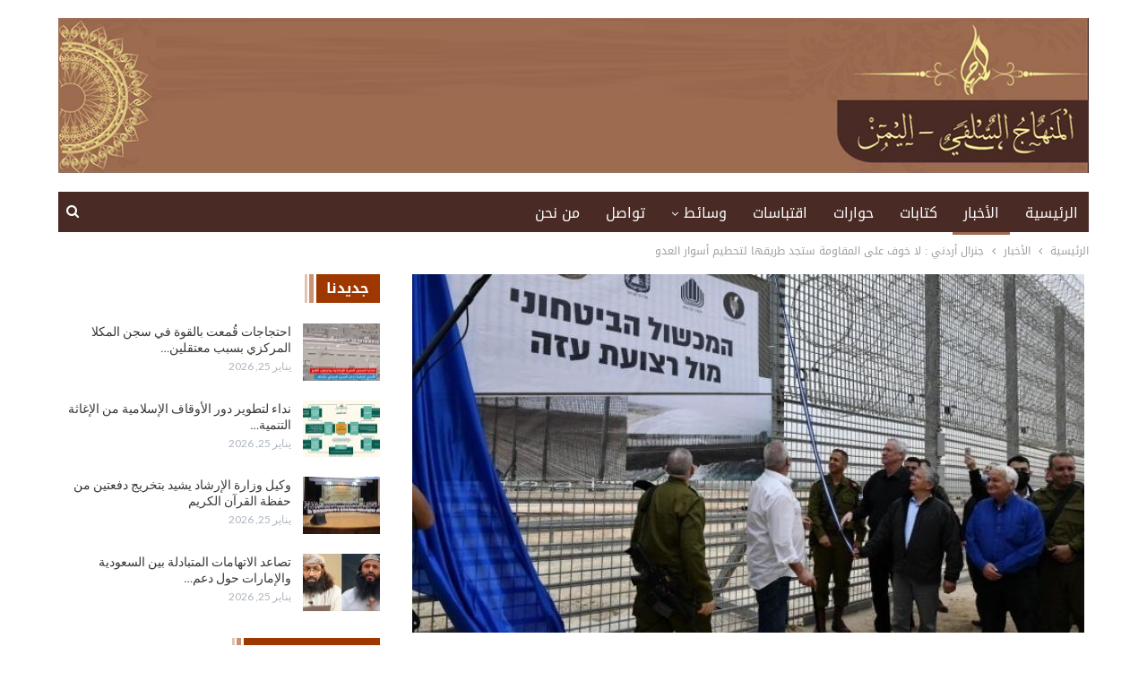

--- FILE ---
content_type: text/html; charset=UTF-8
request_url: https://www.minhajsalafy.net/3697/
body_size: 66220
content:
	<!DOCTYPE html>
		<!--[if IE 8]>
	<html class="ie ie8" dir="rtl" lang="ar"> <![endif]-->
	<!--[if IE 9]>
	<html class="ie ie9" dir="rtl" lang="ar"> <![endif]-->
	<!--[if gt IE 9]><!-->
<html dir="rtl" lang="ar"> <!--<![endif]-->
	<head>
				<meta charset="UTF-8">
		<meta http-equiv="X-UA-Compatible" content="IE=edge">
		<meta name="viewport" content="width=device-width, initial-scale=1.0">
		<link rel="pingback" href="https://www.minhajsalafy.net/xmlrpc.php"/>

		<title>جنرال أردني : لا خوف على المقاومة ستجد طريقها لتحطيم أسوار العدو &#8211; المنهاج</title>
<meta name='robots' content='max-image-preview:large' />

<!-- Better Open Graph, Schema.org & Twitter Integration -->
<meta property="og:locale" content="ar"/>
<meta property="og:site_name" content="المنهاج"/>
<meta property="og:url" content="https://www.minhajsalafy.net/3697/"/>
<meta property="og:title" content="جنرال أردني : لا خوف على المقاومة ستجد طريقها لتحطيم أسوار العدو"/>
<meta property="og:image" content="https://www.minhajsalafy.net/wp-content/uploads/2021/12/nw3rD.jpg"/>
<meta property="article:section" content="الأخبار"/>
<meta property="article:tag" content="#فلسطين_المحتلة"/>
<meta property="og:description" content="&nbsp;أفادت مصادر إعلامية أن نائب رئيس هيئة الأركان المشتركة الأسبق في الجيش الأردني، قاصد محمود، صرح لوكالة الانباء شهاب، &quot;أن المقاومة الفلسطينية في قطاع غزة ستتمكن من اختراق الجدار الذي أعلن الاحتلال الإسرائيلي أمس الأربعاء الانتهاء من تشييده على ط"/>
<meta property="og:type" content="article"/>
<meta name="twitter:card" content="summary"/>
<meta name="twitter:url" content="https://www.minhajsalafy.net/3697/"/>
<meta name="twitter:title" content="جنرال أردني : لا خوف على المقاومة ستجد طريقها لتحطيم أسوار العدو"/>
<meta name="twitter:description" content="&nbsp;أفادت مصادر إعلامية أن نائب رئيس هيئة الأركان المشتركة الأسبق في الجيش الأردني، قاصد محمود، صرح لوكالة الانباء شهاب، &quot;أن المقاومة الفلسطينية في قطاع غزة ستتمكن من اختراق الجدار الذي أعلن الاحتلال الإسرائيلي أمس الأربعاء الانتهاء من تشييده على ط"/>
<meta name="twitter:image" content="https://www.minhajsalafy.net/wp-content/uploads/2021/12/nw3rD.jpg"/>
<!-- / Better Open Graph, Schema.org & Twitter Integration. -->
<link rel='dns-prefetch' href='//fonts.googleapis.com' />
<link rel="alternate" type="application/rss+xml" title="المنهاج &laquo; الخلاصة" href="https://www.minhajsalafy.net/feed/" />
<script type="text/javascript">
window._wpemojiSettings = {"baseUrl":"https:\/\/s.w.org\/images\/core\/emoji\/14.0.0\/72x72\/","ext":".png","svgUrl":"https:\/\/s.w.org\/images\/core\/emoji\/14.0.0\/svg\/","svgExt":".svg","source":{"concatemoji":"https:\/\/www.minhajsalafy.net\/wp-includes\/js\/wp-emoji-release.min.js?ver=6.3.7"}};
/*! This file is auto-generated */
!function(i,n){var o,s,e;function c(e){try{var t={supportTests:e,timestamp:(new Date).valueOf()};sessionStorage.setItem(o,JSON.stringify(t))}catch(e){}}function p(e,t,n){e.clearRect(0,0,e.canvas.width,e.canvas.height),e.fillText(t,0,0);var t=new Uint32Array(e.getImageData(0,0,e.canvas.width,e.canvas.height).data),r=(e.clearRect(0,0,e.canvas.width,e.canvas.height),e.fillText(n,0,0),new Uint32Array(e.getImageData(0,0,e.canvas.width,e.canvas.height).data));return t.every(function(e,t){return e===r[t]})}function u(e,t,n){switch(t){case"flag":return n(e,"\ud83c\udff3\ufe0f\u200d\u26a7\ufe0f","\ud83c\udff3\ufe0f\u200b\u26a7\ufe0f")?!1:!n(e,"\ud83c\uddfa\ud83c\uddf3","\ud83c\uddfa\u200b\ud83c\uddf3")&&!n(e,"\ud83c\udff4\udb40\udc67\udb40\udc62\udb40\udc65\udb40\udc6e\udb40\udc67\udb40\udc7f","\ud83c\udff4\u200b\udb40\udc67\u200b\udb40\udc62\u200b\udb40\udc65\u200b\udb40\udc6e\u200b\udb40\udc67\u200b\udb40\udc7f");case"emoji":return!n(e,"\ud83e\udef1\ud83c\udffb\u200d\ud83e\udef2\ud83c\udfff","\ud83e\udef1\ud83c\udffb\u200b\ud83e\udef2\ud83c\udfff")}return!1}function f(e,t,n){var r="undefined"!=typeof WorkerGlobalScope&&self instanceof WorkerGlobalScope?new OffscreenCanvas(300,150):i.createElement("canvas"),a=r.getContext("2d",{willReadFrequently:!0}),o=(a.textBaseline="top",a.font="600 32px Arial",{});return e.forEach(function(e){o[e]=t(a,e,n)}),o}function t(e){var t=i.createElement("script");t.src=e,t.defer=!0,i.head.appendChild(t)}"undefined"!=typeof Promise&&(o="wpEmojiSettingsSupports",s=["flag","emoji"],n.supports={everything:!0,everythingExceptFlag:!0},e=new Promise(function(e){i.addEventListener("DOMContentLoaded",e,{once:!0})}),new Promise(function(t){var n=function(){try{var e=JSON.parse(sessionStorage.getItem(o));if("object"==typeof e&&"number"==typeof e.timestamp&&(new Date).valueOf()<e.timestamp+604800&&"object"==typeof e.supportTests)return e.supportTests}catch(e){}return null}();if(!n){if("undefined"!=typeof Worker&&"undefined"!=typeof OffscreenCanvas&&"undefined"!=typeof URL&&URL.createObjectURL&&"undefined"!=typeof Blob)try{var e="postMessage("+f.toString()+"("+[JSON.stringify(s),u.toString(),p.toString()].join(",")+"));",r=new Blob([e],{type:"text/javascript"}),a=new Worker(URL.createObjectURL(r),{name:"wpTestEmojiSupports"});return void(a.onmessage=function(e){c(n=e.data),a.terminate(),t(n)})}catch(e){}c(n=f(s,u,p))}t(n)}).then(function(e){for(var t in e)n.supports[t]=e[t],n.supports.everything=n.supports.everything&&n.supports[t],"flag"!==t&&(n.supports.everythingExceptFlag=n.supports.everythingExceptFlag&&n.supports[t]);n.supports.everythingExceptFlag=n.supports.everythingExceptFlag&&!n.supports.flag,n.DOMReady=!1,n.readyCallback=function(){n.DOMReady=!0}}).then(function(){return e}).then(function(){var e;n.supports.everything||(n.readyCallback(),(e=n.source||{}).concatemoji?t(e.concatemoji):e.wpemoji&&e.twemoji&&(t(e.twemoji),t(e.wpemoji)))}))}((window,document),window._wpemojiSettings);
</script>
<style type="text/css">
img.wp-smiley,
img.emoji {
	display: inline !important;
	border: none !important;
	box-shadow: none !important;
	height: 1em !important;
	width: 1em !important;
	margin: 0 0.07em !important;
	vertical-align: -0.1em !important;
	background: none !important;
	padding: 0 !important;
}
</style>
	<link rel='stylesheet' id='wp-block-library-rtl-css' href='https://www.minhajsalafy.net/wp-includes/css/dist/block-library/style-rtl.min.css?ver=6.3.7' type='text/css' media='all' />
<link rel='stylesheet' id='gutenberg-pdfjs-css' href='https://www.minhajsalafy.net/wp-content/plugins/pdfjs-viewer-shortcode/inc/../blocks/dist/style.css?ver=2.2.2' type='text/css' media='all' />
<style id='classic-theme-styles-inline-css' type='text/css'>
/*! This file is auto-generated */
.wp-block-button__link{color:#fff;background-color:#32373c;border-radius:9999px;box-shadow:none;text-decoration:none;padding:calc(.667em + 2px) calc(1.333em + 2px);font-size:1.125em}.wp-block-file__button{background:#32373c;color:#fff;text-decoration:none}
</style>
<style id='global-styles-inline-css' type='text/css'>
body{--wp--preset--color--black: #000000;--wp--preset--color--cyan-bluish-gray: #abb8c3;--wp--preset--color--white: #ffffff;--wp--preset--color--pale-pink: #f78da7;--wp--preset--color--vivid-red: #cf2e2e;--wp--preset--color--luminous-vivid-orange: #ff6900;--wp--preset--color--luminous-vivid-amber: #fcb900;--wp--preset--color--light-green-cyan: #7bdcb5;--wp--preset--color--vivid-green-cyan: #00d084;--wp--preset--color--pale-cyan-blue: #8ed1fc;--wp--preset--color--vivid-cyan-blue: #0693e3;--wp--preset--color--vivid-purple: #9b51e0;--wp--preset--gradient--vivid-cyan-blue-to-vivid-purple: linear-gradient(135deg,rgba(6,147,227,1) 0%,rgb(155,81,224) 100%);--wp--preset--gradient--light-green-cyan-to-vivid-green-cyan: linear-gradient(135deg,rgb(122,220,180) 0%,rgb(0,208,130) 100%);--wp--preset--gradient--luminous-vivid-amber-to-luminous-vivid-orange: linear-gradient(135deg,rgba(252,185,0,1) 0%,rgba(255,105,0,1) 100%);--wp--preset--gradient--luminous-vivid-orange-to-vivid-red: linear-gradient(135deg,rgba(255,105,0,1) 0%,rgb(207,46,46) 100%);--wp--preset--gradient--very-light-gray-to-cyan-bluish-gray: linear-gradient(135deg,rgb(238,238,238) 0%,rgb(169,184,195) 100%);--wp--preset--gradient--cool-to-warm-spectrum: linear-gradient(135deg,rgb(74,234,220) 0%,rgb(151,120,209) 20%,rgb(207,42,186) 40%,rgb(238,44,130) 60%,rgb(251,105,98) 80%,rgb(254,248,76) 100%);--wp--preset--gradient--blush-light-purple: linear-gradient(135deg,rgb(255,206,236) 0%,rgb(152,150,240) 100%);--wp--preset--gradient--blush-bordeaux: linear-gradient(135deg,rgb(254,205,165) 0%,rgb(254,45,45) 50%,rgb(107,0,62) 100%);--wp--preset--gradient--luminous-dusk: linear-gradient(135deg,rgb(255,203,112) 0%,rgb(199,81,192) 50%,rgb(65,88,208) 100%);--wp--preset--gradient--pale-ocean: linear-gradient(135deg,rgb(255,245,203) 0%,rgb(182,227,212) 50%,rgb(51,167,181) 100%);--wp--preset--gradient--electric-grass: linear-gradient(135deg,rgb(202,248,128) 0%,rgb(113,206,126) 100%);--wp--preset--gradient--midnight: linear-gradient(135deg,rgb(2,3,129) 0%,rgb(40,116,252) 100%);--wp--preset--font-size--small: 13px;--wp--preset--font-size--medium: 20px;--wp--preset--font-size--large: 36px;--wp--preset--font-size--x-large: 42px;--wp--preset--spacing--20: 0.44rem;--wp--preset--spacing--30: 0.67rem;--wp--preset--spacing--40: 1rem;--wp--preset--spacing--50: 1.5rem;--wp--preset--spacing--60: 2.25rem;--wp--preset--spacing--70: 3.38rem;--wp--preset--spacing--80: 5.06rem;--wp--preset--shadow--natural: 6px 6px 9px rgba(0, 0, 0, 0.2);--wp--preset--shadow--deep: 12px 12px 50px rgba(0, 0, 0, 0.4);--wp--preset--shadow--sharp: 6px 6px 0px rgba(0, 0, 0, 0.2);--wp--preset--shadow--outlined: 6px 6px 0px -3px rgba(255, 255, 255, 1), 6px 6px rgba(0, 0, 0, 1);--wp--preset--shadow--crisp: 6px 6px 0px rgba(0, 0, 0, 1);}:where(.is-layout-flex){gap: 0.5em;}:where(.is-layout-grid){gap: 0.5em;}body .is-layout-flow > .alignleft{float: left;margin-inline-start: 0;margin-inline-end: 2em;}body .is-layout-flow > .alignright{float: right;margin-inline-start: 2em;margin-inline-end: 0;}body .is-layout-flow > .aligncenter{margin-left: auto !important;margin-right: auto !important;}body .is-layout-constrained > .alignleft{float: left;margin-inline-start: 0;margin-inline-end: 2em;}body .is-layout-constrained > .alignright{float: right;margin-inline-start: 2em;margin-inline-end: 0;}body .is-layout-constrained > .aligncenter{margin-left: auto !important;margin-right: auto !important;}body .is-layout-constrained > :where(:not(.alignleft):not(.alignright):not(.alignfull)){max-width: var(--wp--style--global--content-size);margin-left: auto !important;margin-right: auto !important;}body .is-layout-constrained > .alignwide{max-width: var(--wp--style--global--wide-size);}body .is-layout-flex{display: flex;}body .is-layout-flex{flex-wrap: wrap;align-items: center;}body .is-layout-flex > *{margin: 0;}body .is-layout-grid{display: grid;}body .is-layout-grid > *{margin: 0;}:where(.wp-block-columns.is-layout-flex){gap: 2em;}:where(.wp-block-columns.is-layout-grid){gap: 2em;}:where(.wp-block-post-template.is-layout-flex){gap: 1.25em;}:where(.wp-block-post-template.is-layout-grid){gap: 1.25em;}.has-black-color{color: var(--wp--preset--color--black) !important;}.has-cyan-bluish-gray-color{color: var(--wp--preset--color--cyan-bluish-gray) !important;}.has-white-color{color: var(--wp--preset--color--white) !important;}.has-pale-pink-color{color: var(--wp--preset--color--pale-pink) !important;}.has-vivid-red-color{color: var(--wp--preset--color--vivid-red) !important;}.has-luminous-vivid-orange-color{color: var(--wp--preset--color--luminous-vivid-orange) !important;}.has-luminous-vivid-amber-color{color: var(--wp--preset--color--luminous-vivid-amber) !important;}.has-light-green-cyan-color{color: var(--wp--preset--color--light-green-cyan) !important;}.has-vivid-green-cyan-color{color: var(--wp--preset--color--vivid-green-cyan) !important;}.has-pale-cyan-blue-color{color: var(--wp--preset--color--pale-cyan-blue) !important;}.has-vivid-cyan-blue-color{color: var(--wp--preset--color--vivid-cyan-blue) !important;}.has-vivid-purple-color{color: var(--wp--preset--color--vivid-purple) !important;}.has-black-background-color{background-color: var(--wp--preset--color--black) !important;}.has-cyan-bluish-gray-background-color{background-color: var(--wp--preset--color--cyan-bluish-gray) !important;}.has-white-background-color{background-color: var(--wp--preset--color--white) !important;}.has-pale-pink-background-color{background-color: var(--wp--preset--color--pale-pink) !important;}.has-vivid-red-background-color{background-color: var(--wp--preset--color--vivid-red) !important;}.has-luminous-vivid-orange-background-color{background-color: var(--wp--preset--color--luminous-vivid-orange) !important;}.has-luminous-vivid-amber-background-color{background-color: var(--wp--preset--color--luminous-vivid-amber) !important;}.has-light-green-cyan-background-color{background-color: var(--wp--preset--color--light-green-cyan) !important;}.has-vivid-green-cyan-background-color{background-color: var(--wp--preset--color--vivid-green-cyan) !important;}.has-pale-cyan-blue-background-color{background-color: var(--wp--preset--color--pale-cyan-blue) !important;}.has-vivid-cyan-blue-background-color{background-color: var(--wp--preset--color--vivid-cyan-blue) !important;}.has-vivid-purple-background-color{background-color: var(--wp--preset--color--vivid-purple) !important;}.has-black-border-color{border-color: var(--wp--preset--color--black) !important;}.has-cyan-bluish-gray-border-color{border-color: var(--wp--preset--color--cyan-bluish-gray) !important;}.has-white-border-color{border-color: var(--wp--preset--color--white) !important;}.has-pale-pink-border-color{border-color: var(--wp--preset--color--pale-pink) !important;}.has-vivid-red-border-color{border-color: var(--wp--preset--color--vivid-red) !important;}.has-luminous-vivid-orange-border-color{border-color: var(--wp--preset--color--luminous-vivid-orange) !important;}.has-luminous-vivid-amber-border-color{border-color: var(--wp--preset--color--luminous-vivid-amber) !important;}.has-light-green-cyan-border-color{border-color: var(--wp--preset--color--light-green-cyan) !important;}.has-vivid-green-cyan-border-color{border-color: var(--wp--preset--color--vivid-green-cyan) !important;}.has-pale-cyan-blue-border-color{border-color: var(--wp--preset--color--pale-cyan-blue) !important;}.has-vivid-cyan-blue-border-color{border-color: var(--wp--preset--color--vivid-cyan-blue) !important;}.has-vivid-purple-border-color{border-color: var(--wp--preset--color--vivid-purple) !important;}.has-vivid-cyan-blue-to-vivid-purple-gradient-background{background: var(--wp--preset--gradient--vivid-cyan-blue-to-vivid-purple) !important;}.has-light-green-cyan-to-vivid-green-cyan-gradient-background{background: var(--wp--preset--gradient--light-green-cyan-to-vivid-green-cyan) !important;}.has-luminous-vivid-amber-to-luminous-vivid-orange-gradient-background{background: var(--wp--preset--gradient--luminous-vivid-amber-to-luminous-vivid-orange) !important;}.has-luminous-vivid-orange-to-vivid-red-gradient-background{background: var(--wp--preset--gradient--luminous-vivid-orange-to-vivid-red) !important;}.has-very-light-gray-to-cyan-bluish-gray-gradient-background{background: var(--wp--preset--gradient--very-light-gray-to-cyan-bluish-gray) !important;}.has-cool-to-warm-spectrum-gradient-background{background: var(--wp--preset--gradient--cool-to-warm-spectrum) !important;}.has-blush-light-purple-gradient-background{background: var(--wp--preset--gradient--blush-light-purple) !important;}.has-blush-bordeaux-gradient-background{background: var(--wp--preset--gradient--blush-bordeaux) !important;}.has-luminous-dusk-gradient-background{background: var(--wp--preset--gradient--luminous-dusk) !important;}.has-pale-ocean-gradient-background{background: var(--wp--preset--gradient--pale-ocean) !important;}.has-electric-grass-gradient-background{background: var(--wp--preset--gradient--electric-grass) !important;}.has-midnight-gradient-background{background: var(--wp--preset--gradient--midnight) !important;}.has-small-font-size{font-size: var(--wp--preset--font-size--small) !important;}.has-medium-font-size{font-size: var(--wp--preset--font-size--medium) !important;}.has-large-font-size{font-size: var(--wp--preset--font-size--large) !important;}.has-x-large-font-size{font-size: var(--wp--preset--font-size--x-large) !important;}
.wp-block-navigation a:where(:not(.wp-element-button)){color: inherit;}
:where(.wp-block-post-template.is-layout-flex){gap: 1.25em;}:where(.wp-block-post-template.is-layout-grid){gap: 1.25em;}
:where(.wp-block-columns.is-layout-flex){gap: 2em;}:where(.wp-block-columns.is-layout-grid){gap: 2em;}
.wp-block-pullquote{font-size: 1.5em;line-height: 1.6;}
</style>
<link rel='stylesheet' id='better-framework-main-fonts-css' href='https://fonts.googleapis.com/css?family=Lato:400,700%7CRoboto:400,500' type='text/css' media='all' />
<link rel='stylesheet' id='better-framework-font-1-css' href='//fonts.googleapis.com/earlyaccess/droidarabickufi.css' type='text/css' media='all' />
<script type='text/javascript' src='https://www.minhajsalafy.net/wp-includes/js/jquery/jquery.min.js?ver=3.7.0' id='jquery-core-js'></script>
<script type='text/javascript' src='https://www.minhajsalafy.net/wp-includes/js/jquery/jquery-migrate.min.js?ver=3.4.1' id='jquery-migrate-js'></script>
<!--[if lt IE 9]>
<script type='text/javascript' src='https://www.minhajsalafy.net/wp-content/themes/minhaj/includes/libs/better-framework/assets/js/html5shiv.min.js?ver=3.8.0' id='bf-html5shiv-js'></script>
<![endif]-->
<!--[if lt IE 9]>
<script type='text/javascript' src='https://www.minhajsalafy.net/wp-content/themes/minhaj/includes/libs/better-framework/assets/js/respond.min.js?ver=3.8.0' id='bf-respond-js'></script>
<![endif]-->
<link rel="https://api.w.org/" href="https://www.minhajsalafy.net/wp-json/" /><link rel="alternate" type="application/json" href="https://www.minhajsalafy.net/wp-json/wp/v2/posts/3697" /><link rel="EditURI" type="application/rsd+xml" title="RSD" href="https://www.minhajsalafy.net/xmlrpc.php?rsd" />
<meta name="generator" content="WordPress 6.3.7" />
<link rel="canonical" href="https://www.minhajsalafy.net/3697/" />
<link rel='shortlink' href='https://www.minhajsalafy.net/?p=3697' />
<link rel="alternate" type="application/json+oembed" href="https://www.minhajsalafy.net/wp-json/oembed/1.0/embed?url=https%3A%2F%2Fwww.minhajsalafy.net%2F3697%2F" />
<link rel="alternate" type="text/xml+oembed" href="https://www.minhajsalafy.net/wp-json/oembed/1.0/embed?url=https%3A%2F%2Fwww.minhajsalafy.net%2F3697%2F&#038;format=xml" />
<meta name="google-site-verification" content="6Ikelhy_zBfyqojpgjj0oPpTcD5s2RBiBLP-FtK3uAY" />
<meta name="generator" content="Powered by WPBakery Page Builder - drag and drop page builder for WordPress."/>
<script type="application/ld+json">{
    "@context": "http:\/\/schema.org\/",
    "@type": "organization",
    "@id": "#organization",
    "logo": {
        "@type": "ImageObject",
        "url": "https:\/\/www.minhajsalafy.net\/wp-content\/uploads\/2020\/07\/header.jpg"
    },
    "url": "https:\/\/www.minhajsalafy.net\/",
    "name": "\u0627\u0644\u0645\u0646\u0647\u0627\u062c",
    "description": "\u0645\u0648\u0642\u0639 \u0627\u0644\u0645\u0646\u0647\u0627\u062c \u0627\u0644\u0633\u0644\u0641\u064a - \u0627\u0644\u064a\u0645\u0646"
}</script>
<script type="application/ld+json">{
    "@context": "http:\/\/schema.org\/",
    "@type": "WebSite",
    "name": "\u0627\u0644\u0645\u0646\u0647\u0627\u062c",
    "alternateName": "\u0645\u0648\u0642\u0639 \u0627\u0644\u0645\u0646\u0647\u0627\u062c \u0627\u0644\u0633\u0644\u0641\u064a - \u0627\u0644\u064a\u0645\u0646",
    "url": "https:\/\/www.minhajsalafy.net\/"
}</script>
<script type="application/ld+json">{
    "@context": "http:\/\/schema.org\/",
    "@type": "BlogPosting",
    "headline": "\u062c\u0646\u0631\u0627\u0644 \u0623\u0631\u062f\u0646\u064a : \u0644\u0627 \u062e\u0648\u0641 \u0639\u0644\u0649 \u0627\u0644\u0645\u0642\u0627\u0648\u0645\u0629 \u0633\u062a\u062c\u062f \u0637\u0631\u064a\u0642\u0647\u0627 \u0644\u062a\u062d\u0637\u064a\u0645 \u0623\u0633\u0648\u0627\u0631 \u0627\u0644\u0639\u062f\u0648",
    "description": "&nbsp;\u0623\u0641\u0627\u062f\u062a \u0645\u0635\u0627\u062f\u0631 \u0625\u0639\u0644\u0627\u0645\u064a\u0629 \u0623\u0646 \u0646\u0627\u0626\u0628 \u0631\u0626\u064a\u0633 \u0647\u064a\u0626\u0629 \u0627\u0644\u0623\u0631\u0643\u0627\u0646 \u0627\u0644\u0645\u0634\u062a\u0631\u0643\u0629 \u0627\u0644\u0623\u0633\u0628\u0642 \u0641\u064a \u0627\u0644\u062c\u064a\u0634 \u0627\u0644\u0623\u0631\u062f\u0646\u064a\u060c \u0642\u0627\u0635\u062f \u0645\u062d\u0645\u0648\u062f\u060c \u0635\u0631\u062d \u0644\u0648\u0643\u0627\u0644\u0629 \u0627\u0644\u0627\u0646\u0628\u0627\u0621 \u0634\u0647\u0627\u0628\u060c \"\u0623\u0646 \u0627\u0644\u0645\u0642\u0627\u0648\u0645\u0629 \u0627\u0644\u0641\u0644\u0633\u0637\u064a\u0646\u064a\u0629 \u0641\u064a \u0642\u0637\u0627\u0639 \u063a\u0632\u0629 \u0633\u062a\u062a\u0645\u0643\u0646 \u0645\u0646 \u0627\u062e\u062a\u0631\u0627\u0642 \u0627\u0644\u062c\u062f\u0627\u0631 \u0627\u0644\u0630\u064a \u0623\u0639\u0644\u0646 \u0627\u0644\u0627\u062d\u062a\u0644\u0627\u0644 \u0627\u0644\u0625\u0633\u0631\u0627\u0626\u064a\u0644\u064a \u0623\u0645\u0633 \u0627\u0644\u0623\u0631\u0628\u0639\u0627\u0621 \u0627\u0644\u0627\u0646\u062a\u0647\u0627\u0621 \u0645\u0646 \u062a\u0634\u064a\u064a\u062f\u0647 \u0639\u0644\u0649 \u0637",
    "datePublished": "2021-12-09",
    "dateModified": "2021-12-09",
    "author": {
        "@type": "Person",
        "@id": "#person-",
        "name": "\u0645\u062f\u064a\u0631 \u0627\u0644\u062a\u062d\u0631\u064a\u0631"
    },
    "image": {
        "@type": "ImageObject",
        "url": "https:\/\/www.minhajsalafy.net\/wp-content\/uploads\/2021\/12\/nw3rD.jpg",
        "width": 750,
        "height": 400
    },
    "publisher": {
        "@id": "#organization"
    },
    "mainEntityOfPage": "https:\/\/www.minhajsalafy.net\/3697\/"
}</script>
<link rel='stylesheet' id='bf-minifed-css-1' href='https://www.minhajsalafy.net/wp-content/bs-booster-cache/a961d39bebaad4c0f168ad953272cfc4.css' type='text/css' media='all' />
<link rel='stylesheet' id='6.1.0-1753537162' href='https://www.minhajsalafy.net/wp-content/bs-booster-cache/e74f1d138f43c8cbc8407843e7f5563c.css' type='text/css' media='all' />

<!-- BetterFramework Head Inline CSS -->
<style>
 
.listing-item-blog-2 .featured .img-holder {
    width: 100%;
    margin: 0;
}
.listing-item-blog-2 .featured {
       width: 50%;
}
.term-badges.floated {
      display: none;
}
@media(max-width:767px) {
 .listing-item-blog-2 .featured {
 width: 100%;
 }
}
@media(max-width:500px) {
.rh-header .logo-container img {
    max-height: 83%;
    
}}

</style>
<!-- /BetterFramework Head Inline CSS-->
<noscript><style> .wpb_animate_when_almost_visible { opacity: 1; }</style></noscript>	</head>

<body class="rtl post-template-default single single-post postid-3697 single-format-standard active-light-box close-rh page-layout-2-col-right full-width active-sticky-sidebar main-menu-sticky-smart active-ajax-search single-prim-cat-3 single-cat-3  wpb-js-composer js-comp-ver-6.7.0 vc_responsive bs-ll-a" dir="rtl">
		<div class="main-wrap content-main-wrap">
			<header id="header" class="site-header header-style-2 boxed" itemscope="itemscope" itemtype="https://schema.org/WPHeader">

				<div class="header-inner">
			<div class="content-wrap">
				<div class="container">
					<div class="row">
						<div class="row-height">
							<div class="logo-col col-xs-12">
								<div class="col-inside">
									<div id="site-branding" class="site-branding">
	<p  id="site-title" class="logo h1 img-logo">
	<a href="https://www.minhajsalafy.net/" itemprop="url" rel="home">
					<img id="site-logo" src="https://www.minhajsalafy.net/wp-content/uploads/2020/07/header.jpg"
			     alt="المنهاج "  />

			<span class="site-title">المنهاج  - موقع المنهاج السلفي - اليمن</span>
				</a>
</p>
</div><!-- .site-branding -->
								</div>
							</div>
													</div>
					</div>
				</div>
			</div>
		</div>

		<div id="menu-main" class="menu main-menu-wrapper show-search-item menu-actions-btn-width-1" role="navigation" itemscope="itemscope" itemtype="https://schema.org/SiteNavigationElement">
	<div class="main-menu-inner">
		<div class="content-wrap">
			<div class="container">

				<nav class="main-menu-container">
					<ul id="main-navigation" class="main-menu menu bsm-pure clearfix">
						<li id="menu-item-10" class="menu-item menu-item-type-post_type menu-item-object-page menu-item-home better-anim-fade menu-item-10"><a href="https://www.minhajsalafy.net/">الرئيسية</a></li>
<li id="menu-item-11" class="menu-item menu-item-type-taxonomy menu-item-object-category current-post-ancestor current-menu-parent current-post-parent menu-term-3 better-anim-fade menu-item-11"><a href="https://www.minhajsalafy.net/category/%d8%a7%d9%84%d8%a3%d8%ae%d8%a8%d8%a7%d8%b1/">الأخبار</a></li>
<li id="menu-item-14" class="menu-item menu-item-type-taxonomy menu-item-object-category menu-term-5 better-anim-fade menu-item-14"><a href="https://www.minhajsalafy.net/category/%d9%83%d8%aa%d8%a7%d8%a8%d8%a7%d8%aa/">كتابات</a></li>
<li id="menu-item-12" class="menu-item menu-item-type-taxonomy menu-item-object-category menu-term-2 better-anim-fade menu-item-12"><a href="https://www.minhajsalafy.net/category/%d8%ad%d9%88%d8%a7%d8%b1%d8%a7%d8%aa/">حوارات</a></li>
<li id="menu-item-15" class="menu-item menu-item-type-taxonomy menu-item-object-category menu-term-6 better-anim-fade menu-item-15"><a href="https://www.minhajsalafy.net/category/%d8%a7%d9%82%d8%aa%d8%a8%d8%a7%d8%b3%d8%a7%d8%aa/">اقتباسات</a></li>
<li id="menu-item-16" class="menu-item menu-item-type-taxonomy menu-item-object-category menu-item-has-children menu-term-7 better-anim-fade menu-item-16"><a href="https://www.minhajsalafy.net/category/%d9%88%d8%b3%d8%a7%d8%a6%d8%b7/">وسائط</a>
<ul class="sub-menu">
	<li id="menu-item-17" class="menu-item menu-item-type-taxonomy menu-item-object-category menu-term-9 better-anim-fade menu-item-17"><a href="https://www.minhajsalafy.net/category/%d9%88%d8%b3%d8%a7%d8%a6%d8%b7/%d8%b5%d9%88%d8%b1/">صور</a></li>
	<li id="menu-item-18" class="menu-item menu-item-type-taxonomy menu-item-object-category menu-term-8 better-anim-fade menu-item-18"><a href="https://www.minhajsalafy.net/category/%d9%88%d8%b3%d8%a7%d8%a6%d8%b7/%d9%81%d9%8a%d8%af%d9%8a%d9%88/">فيديو</a></li>
</ul>
</li>
<li id="menu-item-25" class="menu-item menu-item-type-taxonomy menu-item-object-category menu-term-11 better-anim-fade menu-item-25"><a href="https://www.minhajsalafy.net/category/%d8%aa%d9%88%d8%a7%d8%b5%d9%84/">تواصل</a></li>
<li id="menu-item-28" class="menu-item menu-item-type-post_type menu-item-object-page better-anim-fade menu-item-28"><a href="https://www.minhajsalafy.net/%d9%85%d9%86-%d9%86%d8%ad%d9%86/">من نحن</a></li>
					</ul><!-- #main-navigation -->
											<div class="menu-action-buttons width-1">
															<div class="search-container close">
									<span class="search-handler"><i class="fa fa-search"></i></span>

									<div class="search-box clearfix">
										<form role="search" method="get" class="search-form clearfix" action="https://www.minhajsalafy.net">
	<input type="search" class="search-field"
	       placeholder="بحث..."
	       value="" name="s"
	       title="البحث عن:"
	       autocomplete="off">
	<input type="submit" class="search-submit" value="بحث">
</form><!-- .search-form -->
									</div>
								</div>
														</div>
										</nav><!-- .main-menu-container -->

			</div>
		</div>
	</div>
</div><!-- .menu -->
	</header><!-- .header -->
	<div class="rh-header clearfix light deferred-block-exclude">
		<div class="rh-container clearfix">

			<div class="menu-container close">
				<span class="menu-handler"><span class="lines"></span></span>
			</div><!-- .menu-container -->

			<div class="logo-container rh-img-logo">
				<a href="https://www.minhajsalafy.net/" itemprop="url" rel="home">
											<img src="https://www.minhajsalafy.net/wp-content/uploads/2020/07/header.jpg"
						     alt="المنهاج"  />				</a>
			</div><!-- .logo-container -->
		</div><!-- .rh-container -->
	</div><!-- .rh-header -->
<nav role="navigation" aria-label="Breadcrumbs" class="bf-breadcrumb clearfix bc-top-style"><div class="container bf-breadcrumb-container"><ul class="bf-breadcrumb-items" itemscope itemtype="http://schema.org/BreadcrumbList"><meta name="numberOfItems" content="3" /><meta name="itemListOrder" content="Ascending" /><li itemprop="itemListElement" itemscope itemtype="http://schema.org/ListItem" class="bf-breadcrumb-item bf-breadcrumb-begin"><a itemprop="item" href="https://www.minhajsalafy.net" rel="home""><span itemprop='name'>الرئيسية</span><meta itemprop="position" content="1" /></a></li><li itemprop="itemListElement" itemscope itemtype="http://schema.org/ListItem" class="bf-breadcrumb-item"><a itemprop="item" href="https://www.minhajsalafy.net/category/%d8%a7%d9%84%d8%a3%d8%ae%d8%a8%d8%a7%d8%b1/" ><span itemprop='name'>الأخبار</span><meta itemprop="position" content="2" /></a></li><li itemprop="itemListElement" itemscope itemtype="http://schema.org/ListItem" class="bf-breadcrumb-item bf-breadcrumb-end"><span itemprop='name'>جنرال أردني : لا خوف على المقاومة ستجد طريقها لتحطيم أسوار العدو</span><meta itemprop="position" content="3" /><meta itemprop="item" content="https://www.minhajsalafy.net/3697/"/></li></ul></div></nav><div class="content-wrap">
		<main id="content" class="content-container">

		<div class="container layout-2-col layout-2-col-1 layout-right-sidebar layout-bc-before post-template-10">

			<div class="row main-section">
										<div class="col-sm-8 content-column">
							<div class="single-container">
																<article id="post-3697" class="post-3697 post type-post status-publish format-standard has-post-thumbnail  category-3 tag-_ tag-66 single-post-content">
									<div class="single-featured"><a class="post-thumbnail open-lightbox" href="https://www.minhajsalafy.net/wp-content/uploads/2021/12/nw3rD.jpg"><img  alt="" data-src="https://www.minhajsalafy.net/wp-content/uploads/2021/12/nw3rD.jpg">											</a>
											</div>
																		<div class="post-header-inner">
										<div class="post-header-title">
																						<h1 class="single-post-title">
												<span class="post-title" itemprop="headline">جنرال أردني : لا خوف على المقاومة ستجد طريقها لتحطيم أسوار العدو</span>
											</h1>
											<div class="post-meta single-post-meta">
				<span class="time"><time class="post-published updated"
			                         datetime="2021-12-09T21:46:15+03:00">On <b>ديسمبر 9, 2021</b></time></span>
			</div>
										</div>
									</div>
																		<div class="entry-content clearfix single-post-content">
										<p>&nbsp;</p>
<p><strong>أفادت مصادر إعلامية أن نائب رئيس هيئة الأركان المشتركة الأسبق في الجيش الأردني، قاصد محمود، صرح لوكالة الانباء شهاب، &#8220;أن المقاومة الفلسطينية في قطاع غزة ستتمكن من اختراق الجدار الذي أعلن الاحتلال الإسرائيلي أمس الأربعاء الانتهاء من تشييده على طول الحدود مع قطاع غزة&#8221;.</strong></p>
<p>&nbsp;</p>
<p><strong> وأكد الفريق محمود في تصريحه الخاص، للوكالة، مهما اجتهد العدو الصهيوني، في صناعة الجدران لكي يمنع مقاومة غزة، فلن ينجح في مساعيه، مؤكداً أن المقاومة ستجد طريقها للتعامل مع حواجز العدو بكل حنكة ودهاء.</strong></p>
<p><strong> ولفت إلى أن التجربة العملية، برهنة ان كل النظريات الجدارية، التي صنعها العدو، فشلت أمام إمكانيات الإنسان وإبداعه، فكيف بأهل غزة ومقاومتها الصلبة والقوية.</strong></p>
<p><strong> وأضاف محمود، قد تكون عملية الاختراق صعبة لكنها لن تكون مستحيلة، وستتمكن المقاومة من إيجاد حلول لمثل هذا النوع من الجدران، مبيناً أن أي نظام خارق هو من صنع الإنسان، لذا الانسان المقابل يستطيع إيجاد طرق لمواجهته واختراقه.</strong></p>
<p><strong> وتابع بالقول أن لجوء العدو الإسرائيلي، لبناء الجدار حول قطاع غزة، دليل على حالة الارتباك التي يمر بها الاحتلال وإفلاس في الرؤى الاستراتيجية وشعوره بالخوف والهلع من مواجهة المقاومة في غزة.</strong></p>
<p>&nbsp;</p>
<p><strong>ووفقاً لشهاب فإن الفريق أشار إلى عملية &#8220;نفق الحرية&#8221; التي تمكن خلالها ستة أسرى من انتزاع الحرية من سجن جلبوع، رغم تباهي العدو بقبضته الأمنية التي يزعم أنها صُلبة وليست قابلة للاختراق.</strong></p>
									</div>
										<div class="entry-terms post-tags clearfix ">
		<span class="terms-label"><i class="fa fa-tags"></i></span>
		<a href="https://www.minhajsalafy.net/tag/%d8%a7%d9%84%d8%b9%d8%af%d9%88_%d8%a7%d9%84%d8%a5%d8%b3%d8%b1%d8%a7%d8%a6%d9%8a%d9%84%d9%8a/" rel="tag">#العدو_الإسرائيلي</a><a href="https://www.minhajsalafy.net/tag/%d8%ad%d8%b1%d9%83%d8%a7%d8%aa-%d8%a7%d9%84%d9%85%d9%82%d8%a7%d9%88%d9%85%d8%a9/" rel="tag">#حركات المقاومة</a><a href="https://www.minhajsalafy.net/tag/%d9%81%d9%84%d8%b3%d8%b7%d9%8a%d9%86_%d8%a7%d9%84%d9%85%d8%ad%d8%aa%d9%84%d8%a9/" rel="tag">#فلسطين_المحتلة</a>	</div>
		<div class="post-share single-post-share bottom-share clearfix style-1">
			<div class="post-share-btn-group">
							</div>
						<div class="share-handler-wrap ">
				<span class="share-handler post-share-btn rank-default">
					<i class="bf-icon  fa fa-share-alt"></i>						<b class="text">مشاركة</b>
										</span>
				<span class="social-item facebook"><a href="https://www.facebook.com/sharer.php?u=https%3A%2F%2Fwww.minhajsalafy.net%2F3697%2F" target="_blank" rel="nofollow" class="bs-button-el" onclick="window.open(this.href, 'share-facebook','left=50,top=50,width=600,height=320,toolbar=0'); return false;"><span class="icon"><i class="bf-icon fa fa-facebook"></i></span></a></span><span class="social-item twitter"><a href="https://twitter.com/share?text=%D8%AC%D9%86%D8%B1%D8%A7%D9%84+%D8%A3%D8%B1%D8%AF%D9%86%D9%8A+%3A+%D9%84%D8%A7+%D8%AE%D9%88%D9%81+%D8%B9%D9%84%D9%89+%D8%A7%D9%84%D9%85%D9%82%D8%A7%D9%88%D9%85%D8%A9+%D8%B3%D8%AA%D8%AC%D8%AF+%D8%B7%D8%B1%D9%8A%D9%82%D9%87%D8%A7+%D9%84%D8%AA%D8%AD%D8%B7%D9%8A%D9%85+%D8%A3%D8%B3%D9%88%D8%A7%D8%B1+%D8%A7%D9%84%D8%B9%D8%AF%D9%88 @minhajsalafy2&url=https%3A%2F%2Fwww.minhajsalafy.net%2F3697%2F" target="_blank" rel="nofollow" class="bs-button-el" onclick="window.open(this.href, 'share-twitter','left=50,top=50,width=600,height=320,toolbar=0'); return false;"><span class="icon"><i class="bf-icon fa fa-twitter"></i></span></a></span><span class="social-item google_plus"><a href="https://plus.google.com/share?url=https%3A%2F%2Fwww.minhajsalafy.net%2F3697%2F" target="_blank" rel="nofollow" class="bs-button-el" onclick="window.open(this.href, 'share-google_plus','left=50,top=50,width=600,height=320,toolbar=0'); return false;"><span class="icon"><i class="bf-icon fa fa-google"></i></span></a></span><span class="social-item reddit"><a href="https://reddit.com/submit?url=https%3A%2F%2Fwww.minhajsalafy.net%2F3697%2F&title=%D8%AC%D9%86%D8%B1%D8%A7%D9%84+%D8%A3%D8%B1%D8%AF%D9%86%D9%8A+%3A+%D9%84%D8%A7+%D8%AE%D9%88%D9%81+%D8%B9%D9%84%D9%89+%D8%A7%D9%84%D9%85%D9%82%D8%A7%D9%88%D9%85%D8%A9+%D8%B3%D8%AA%D8%AC%D8%AF+%D8%B7%D8%B1%D9%8A%D9%82%D9%87%D8%A7+%D9%84%D8%AA%D8%AD%D8%B7%D9%8A%D9%85+%D8%A3%D8%B3%D9%88%D8%A7%D8%B1+%D8%A7%D9%84%D8%B9%D8%AF%D9%88" target="_blank" rel="nofollow" class="bs-button-el" onclick="window.open(this.href, 'share-reddit','left=50,top=50,width=600,height=320,toolbar=0'); return false;"><span class="icon"><i class="bf-icon fa fa-reddit-alien"></i></span></a></span><span class="social-item whatsapp"><a href="whatsapp://send?text=%D8%AC%D9%86%D8%B1%D8%A7%D9%84+%D8%A3%D8%B1%D8%AF%D9%86%D9%8A+%3A+%D9%84%D8%A7+%D8%AE%D9%88%D9%81+%D8%B9%D9%84%D9%89+%D8%A7%D9%84%D9%85%D9%82%D8%A7%D9%88%D9%85%D8%A9+%D8%B3%D8%AA%D8%AC%D8%AF+%D8%B7%D8%B1%D9%8A%D9%82%D9%87%D8%A7+%D9%84%D8%AA%D8%AD%D8%B7%D9%8A%D9%85+%D8%A3%D8%B3%D9%88%D8%A7%D8%B1+%D8%A7%D9%84%D8%B9%D8%AF%D9%88 %0A%0A https%3A%2F%2Fwww.minhajsalafy.net%2F3697%2F" target="_blank" rel="nofollow" class="bs-button-el" onclick="window.open(this.href, 'share-whatsapp','left=50,top=50,width=600,height=320,toolbar=0'); return false;"><span class="icon"><i class="bf-icon fa fa-whatsapp"></i></span></a></span><span class="social-item telegram"><a href="https://telegram.me/share/url?url=https%3A%2F%2Fwww.minhajsalafy.net%2F3697%2F&text=%D8%AC%D9%86%D8%B1%D8%A7%D9%84+%D8%A3%D8%B1%D8%AF%D9%86%D9%8A+%3A+%D9%84%D8%A7+%D8%AE%D9%88%D9%81+%D8%B9%D9%84%D9%89+%D8%A7%D9%84%D9%85%D9%82%D8%A7%D9%88%D9%85%D8%A9+%D8%B3%D8%AA%D8%AC%D8%AF+%D8%B7%D8%B1%D9%8A%D9%82%D9%87%D8%A7+%D9%84%D8%AA%D8%AD%D8%B7%D9%8A%D9%85+%D8%A3%D8%B3%D9%88%D8%A7%D8%B1+%D8%A7%D9%84%D8%B9%D8%AF%D9%88" target="_blank" rel="nofollow" class="bs-button-el" onclick="window.open(this.href, 'share-telegram','left=50,top=50,width=600,height=320,toolbar=0'); return false;"><span class="icon"><i class="bf-icon fa fa-send"></i></span></a></span><span class="social-item pinterest"><a href="https://pinterest.com/pin/create/button/?url=https%3A%2F%2Fwww.minhajsalafy.net%2F3697%2F&media=https://www.minhajsalafy.net/wp-content/uploads/2021/12/nw3rD.jpg&description=%D8%AC%D9%86%D8%B1%D8%A7%D9%84+%D8%A3%D8%B1%D8%AF%D9%86%D9%8A+%3A+%D9%84%D8%A7+%D8%AE%D9%88%D9%81+%D8%B9%D9%84%D9%89+%D8%A7%D9%84%D9%85%D9%82%D8%A7%D9%88%D9%85%D8%A9+%D8%B3%D8%AA%D8%AC%D8%AF+%D8%B7%D8%B1%D9%8A%D9%82%D9%87%D8%A7+%D9%84%D8%AA%D8%AD%D8%B7%D9%8A%D9%85+%D8%A3%D8%B3%D9%88%D8%A7%D8%B1+%D8%A7%D9%84%D8%B9%D8%AF%D9%88" target="_blank" rel="nofollow" class="bs-button-el" onclick="window.open(this.href, 'share-pinterest','left=50,top=50,width=600,height=320,toolbar=0'); return false;"><span class="icon"><i class="bf-icon fa fa-pinterest"></i></span></a></span><span class="social-item email"><a href="mailto:?subject=%D8%AC%D9%86%D8%B1%D8%A7%D9%84+%D8%A3%D8%B1%D8%AF%D9%86%D9%8A+%3A+%D9%84%D8%A7+%D8%AE%D9%88%D9%81+%D8%B9%D9%84%D9%89+%D8%A7%D9%84%D9%85%D9%82%D8%A7%D9%88%D9%85%D8%A9+%D8%B3%D8%AA%D8%AC%D8%AF+%D8%B7%D8%B1%D9%8A%D9%82%D9%87%D8%A7+%D9%84%D8%AA%D8%AD%D8%B7%D9%8A%D9%85+%D8%A3%D8%B3%D9%88%D8%A7%D8%B1+%D8%A7%D9%84%D8%B9%D8%AF%D9%88&body=https%3A%2F%2Fwww.minhajsalafy.net%2F3697%2F" target="_blank" rel="nofollow" class="bs-button-el" onclick="window.open(this.href, 'share-email','left=50,top=50,width=600,height=320,toolbar=0'); return false;"><span class="icon"><i class="bf-icon fa fa-envelope-open"></i></span></a></span></div>		</div>
										</article>
									<section class="next-prev-post clearfix">

					<div class="prev-post">
				<p class="pre-title heading-typo"><i
							class="fa fa-arrow-right"></i> السابق				</p>
				<p class="title heading-typo"><a href="https://www.minhajsalafy.net/3694/" rel="prev">من مواقع التواصل| منى الكرد تصرخ</a></p>
			</div>
		
					<div class="next-post">
				<p class="pre-title heading-typo">التالي <i
							class="fa fa-arrow-left"></i></p>
				<p class="title heading-typo"><a href="https://www.minhajsalafy.net/3701/" rel="next">تصريحات رئيس الموساد الغبية وفشل سياسة «امسكوني»</a></p>
			</div>
		
	</section>
							</div>
							<div class="post-related">

	<div class="section-heading sh-t6 sh-s4 ">

					<span class="h-text related-posts-heading">مقالات ذات صلة</span>
		
	</div>

	
					<div class="bs-pagination-wrapper main-term-none next_prev ">
			<div class="listing listing-thumbnail listing-tb-2 clearfix  scolumns-3 simple-grid include-last-mobile">
	<div  class="post-7308 type-post format-standard has-post-thumbnail   listing-item listing-item-thumbnail listing-item-tb-2 main-term-3">
<div class="item-inner clearfix">
			<div class="featured featured-type-featured-image">
			<div class="term-badges floated"><span class="term-badge term-3"><a href="https://www.minhajsalafy.net/category/%d8%a7%d9%84%d8%a3%d8%ae%d8%a8%d8%a7%d8%b1/">الأخبار</a></span></div>			<a  title="احتجاجات قُمعت بالقوة في سجن المكلا المركزي بسبب معتقلين محتجزين دون محاكمات" data-src="https://www.minhajsalafy.net/wp-content/uploads/2026/01/Screenshot_20260125-210725_WhatsAppBusiness-210x136.jpg" data-bs-srcset="{&quot;baseurl&quot;:&quot;https:\/\/www.minhajsalafy.net\/wp-content\/uploads\/2026\/01\/&quot;,&quot;sizes&quot;:{&quot;86&quot;:&quot;Screenshot_20260125-210725_WhatsAppBusiness-86x64.jpg&quot;,&quot;210&quot;:&quot;Screenshot_20260125-210725_WhatsAppBusiness-210x136.jpg&quot;,&quot;279&quot;:&quot;Screenshot_20260125-210725_WhatsAppBusiness-279x220.jpg&quot;,&quot;357&quot;:&quot;Screenshot_20260125-210725_WhatsAppBusiness-357x210.jpg&quot;,&quot;750&quot;:&quot;Screenshot_20260125-210725_WhatsAppBusiness-750x430.jpg&quot;,&quot;1080&quot;:&quot;Screenshot_20260125-210725_WhatsAppBusiness.jpg&quot;}}"					class="img-holder" href="https://www.minhajsalafy.net/7308/"></a>
					</div>
	<p class="title">	<a class="post-url" href="https://www.minhajsalafy.net/7308/" title="احتجاجات قُمعت بالقوة في سجن المكلا المركزي بسبب معتقلين محتجزين دون محاكمات">
			<span class="post-title">
				احتجاجات قُمعت بالقوة في سجن المكلا المركزي بسبب معتقلين محتجزين دون محاكمات			</span>
	</a>
	</p></div>
</div >
<div  class="post-7305 type-post format-standard has-post-thumbnail   listing-item listing-item-thumbnail listing-item-tb-2 main-term-3">
<div class="item-inner clearfix">
			<div class="featured featured-type-featured-image">
			<div class="term-badges floated"><span class="term-badge term-3"><a href="https://www.minhajsalafy.net/category/%d8%a7%d9%84%d8%a3%d8%ae%d8%a8%d8%a7%d8%b1/">الأخبار</a></span></div>			<a  title="نداء لتطوير دور الأوقاف الإسلامية من الإغاثة التنمية المستدامة" data-src="https://www.minhajsalafy.net/wp-content/uploads/2026/01/FB_IMG_1769363907921-210x136.jpg" data-bs-srcset="{&quot;baseurl&quot;:&quot;https:\/\/www.minhajsalafy.net\/wp-content\/uploads\/2026\/01\/&quot;,&quot;sizes&quot;:{&quot;86&quot;:&quot;FB_IMG_1769363907921-86x64.jpg&quot;,&quot;210&quot;:&quot;FB_IMG_1769363907921-210x136.jpg&quot;,&quot;279&quot;:&quot;FB_IMG_1769363907921-279x220.jpg&quot;,&quot;357&quot;:&quot;FB_IMG_1769363907921-357x210.jpg&quot;,&quot;750&quot;:&quot;FB_IMG_1769363907921-750x430.jpg&quot;,&quot;1109&quot;:&quot;FB_IMG_1769363907921.jpg&quot;}}"					class="img-holder" href="https://www.minhajsalafy.net/7305/"></a>
					</div>
	<p class="title">	<a class="post-url" href="https://www.minhajsalafy.net/7305/" title="نداء لتطوير دور الأوقاف الإسلامية من الإغاثة التنمية المستدامة">
			<span class="post-title">
				نداء لتطوير دور الأوقاف الإسلامية من الإغاثة التنمية المستدامة			</span>
	</a>
	</p></div>
</div >
<div  class="post-7301 type-post format-standard has-post-thumbnail   listing-item listing-item-thumbnail listing-item-tb-2 main-term-3">
<div class="item-inner clearfix">
			<div class="featured featured-type-featured-image">
			<div class="term-badges floated"><span class="term-badge term-3"><a href="https://www.minhajsalafy.net/category/%d8%a7%d9%84%d8%a3%d8%ae%d8%a8%d8%a7%d8%b1/">الأخبار</a></span></div>			<a  title="وكيل وزارة الإرشاد يشيد بتخريج دفعتين من حفظة القرآن الكريم" data-src="https://www.minhajsalafy.net/wp-content/uploads/2026/01/FB_IMG_1769362114510-210x136.jpg" data-bs-srcset="{&quot;baseurl&quot;:&quot;https:\/\/www.minhajsalafy.net\/wp-content\/uploads\/2026\/01\/&quot;,&quot;sizes&quot;:{&quot;86&quot;:&quot;FB_IMG_1769362114510-86x64.jpg&quot;,&quot;210&quot;:&quot;FB_IMG_1769362114510-210x136.jpg&quot;,&quot;279&quot;:&quot;FB_IMG_1769362114510-279x220.jpg&quot;,&quot;357&quot;:&quot;FB_IMG_1769362114510-357x210.jpg&quot;,&quot;750&quot;:&quot;FB_IMG_1769362114510-750x430.jpg&quot;,&quot;1280&quot;:&quot;FB_IMG_1769362114510.jpg&quot;}}"					class="img-holder" href="https://www.minhajsalafy.net/7301/"></a>
					</div>
	<p class="title">	<a class="post-url" href="https://www.minhajsalafy.net/7301/" title="وكيل وزارة الإرشاد يشيد بتخريج دفعتين من حفظة القرآن الكريم">
			<span class="post-title">
				وكيل وزارة الإرشاد يشيد بتخريج دفعتين من حفظة القرآن الكريم			</span>
	</a>
	</p></div>
</div >
<div  class="post-7296 type-post format-standard has-post-thumbnail   listing-item listing-item-thumbnail listing-item-tb-2 main-term-3">
<div class="item-inner clearfix">
			<div class="featured featured-type-featured-image">
			<div class="term-badges floated"><span class="term-badge term-3"><a href="https://www.minhajsalafy.net/category/%d8%a7%d9%84%d8%a3%d8%ae%d8%a8%d8%a7%d8%b1/">الأخبار</a></span></div>			<a  title="تصاعد الاتهامات المتبادلة بين السعودية والإمارات حول دعم الإرهاب في اليمن" data-src="https://www.minhajsalafy.net/wp-content/uploads/2026/01/Screenshot_٢٠٢٦٠١٢٥-١٧٠٦٣٧_Chrome-210x136.jpg" data-bs-srcset="{&quot;baseurl&quot;:&quot;https:\/\/www.minhajsalafy.net\/wp-content\/uploads\/2026\/01\/&quot;,&quot;sizes&quot;:{&quot;86&quot;:&quot;Screenshot_\u0662\u0660\u0662\u0666\u0660\u0661\u0662\u0665-\u0661\u0667\u0660\u0666\u0663\u0667_Chrome-86x64.jpg&quot;,&quot;210&quot;:&quot;Screenshot_\u0662\u0660\u0662\u0666\u0660\u0661\u0662\u0665-\u0661\u0667\u0660\u0666\u0663\u0667_Chrome-210x136.jpg&quot;,&quot;279&quot;:&quot;Screenshot_\u0662\u0660\u0662\u0666\u0660\u0661\u0662\u0665-\u0661\u0667\u0660\u0666\u0663\u0667_Chrome-279x220.jpg&quot;,&quot;357&quot;:&quot;Screenshot_\u0662\u0660\u0662\u0666\u0660\u0661\u0662\u0665-\u0661\u0667\u0660\u0666\u0663\u0667_Chrome-357x210.jpg&quot;,&quot;750&quot;:&quot;Screenshot_\u0662\u0660\u0662\u0666\u0660\u0661\u0662\u0665-\u0661\u0667\u0660\u0666\u0663\u0667_Chrome-750x430.jpg&quot;,&quot;1078&quot;:&quot;Screenshot_\u0662\u0660\u0662\u0666\u0660\u0661\u0662\u0665-\u0661\u0667\u0660\u0666\u0663\u0667_Chrome.jpg&quot;}}"					class="img-holder" href="https://www.minhajsalafy.net/7296/"></a>
					</div>
	<p class="title">	<a class="post-url" href="https://www.minhajsalafy.net/7296/" title="تصاعد الاتهامات المتبادلة بين السعودية والإمارات حول دعم الإرهاب في اليمن">
			<span class="post-title">
				تصاعد الاتهامات المتبادلة بين السعودية والإمارات حول دعم الإرهاب في اليمن			</span>
	</a>
	</p></div>
</div >
	</div>
	
	</div><div class="bs-pagination bs-ajax-pagination next_prev main-term-none clearfix">
			<script>var bs_ajax_paginate_1297099147 = '{"query":{"paginate":"next_prev","count":4,"post_type":"post","posts_per_page":4,"post__not_in":[3697],"ignore_sticky_posts":1,"category__in":[3],"_layout":{"state":"1|1|0","page":"2-col-right"}},"type":"wp_query","view":"Publisher::fetch_related_posts","current_page":1,"ajax_url":"\/wp-admin\/admin-ajax.php","remove_duplicates":"0","paginate":"next_prev","_layout":{"state":"1|1|0","page":"2-col-right"},"_bs_pagin_token":"15c46b1"}';</script>				<a class="btn-bs-pagination prev disabled" rel="prev" data-id="1297099147"
				   title="سابق">
					<i class="fa fa-angle-right"
					   aria-hidden="true"></i> سابق				</a>
				<a  rel="next" class="btn-bs-pagination next"
				   data-id="1297099147" title="التالى">
					تالي <i
							class="fa fa-angle-left" aria-hidden="true"></i>
				</a>
				</div></div>
						</div><!-- .content-column -->
												<div class="col-sm-4 sidebar-column sidebar-column-primary">
							<aside id="sidebar-primary-sidebar" class="sidebar" role="complementary" aria-label="Primary Sidebar Sidebar" itemscope="itemscope" itemtype="https://schema.org/WPSideBar">
	<div id="bs-thumbnail-listing-1-2" class=" h-ni w-t primary-sidebar-widget widget widget_bs-thumbnail-listing-1"><div class=" bs-listing bs-listing-listing-thumbnail-1 bs-listing-single-tab">			<p class="section-heading sh-t6 sh-s4 main-term-none">

			
									<span class="h-text main-term-none main-link">
						 جديدنا					</span>
				
			
			</p>
				<div class="listing listing-thumbnail listing-tb-1 clearfix columns-1">
		<div class="post-7308 type-post format-standard has-post-thumbnail   listing-item listing-item-thumbnail listing-item-tb-1 main-term-3">
	<div class="item-inner clearfix">
					<div class="featured featured-type-featured-image">
				<a  title="احتجاجات قُمعت بالقوة في سجن المكلا المركزي بسبب معتقلين محتجزين دون محاكمات" data-src="https://www.minhajsalafy.net/wp-content/uploads/2026/01/Screenshot_20260125-210725_WhatsAppBusiness-86x64.jpg" data-bs-srcset="{&quot;baseurl&quot;:&quot;https:\/\/www.minhajsalafy.net\/wp-content\/uploads\/2026\/01\/&quot;,&quot;sizes&quot;:{&quot;86&quot;:&quot;Screenshot_20260125-210725_WhatsAppBusiness-86x64.jpg&quot;,&quot;210&quot;:&quot;Screenshot_20260125-210725_WhatsAppBusiness-210x136.jpg&quot;,&quot;1080&quot;:&quot;Screenshot_20260125-210725_WhatsAppBusiness.jpg&quot;}}"						class="img-holder" href="https://www.minhajsalafy.net/7308/"></a>
							</div>
		<p class="title">		<a href="https://www.minhajsalafy.net/7308/" class="post-url post-title">
			احتجاجات قُمعت بالقوة في سجن المكلا المركزي بسبب معتقلين&hellip;		</a>
		</p>		<div class="post-meta">

							<span class="time"><time class="post-published updated"
				                         datetime="2026-01-25T21:10:46+03:00">يناير 25, 2026</time></span>
						</div>
			</div>
	</div >
	<div class="post-7305 type-post format-standard has-post-thumbnail   listing-item listing-item-thumbnail listing-item-tb-1 main-term-3">
	<div class="item-inner clearfix">
					<div class="featured featured-type-featured-image">
				<a  title="نداء لتطوير دور الأوقاف الإسلامية من الإغاثة التنمية المستدامة" data-src="https://www.minhajsalafy.net/wp-content/uploads/2026/01/FB_IMG_1769363907921-86x64.jpg" data-bs-srcset="{&quot;baseurl&quot;:&quot;https:\/\/www.minhajsalafy.net\/wp-content\/uploads\/2026\/01\/&quot;,&quot;sizes&quot;:{&quot;86&quot;:&quot;FB_IMG_1769363907921-86x64.jpg&quot;,&quot;210&quot;:&quot;FB_IMG_1769363907921-210x136.jpg&quot;,&quot;1109&quot;:&quot;FB_IMG_1769363907921.jpg&quot;}}"						class="img-holder" href="https://www.minhajsalafy.net/7305/"></a>
							</div>
		<p class="title">		<a href="https://www.minhajsalafy.net/7305/" class="post-url post-title">
			نداء لتطوير دور الأوقاف الإسلامية من الإغاثة التنمية&hellip;		</a>
		</p>		<div class="post-meta">

							<span class="time"><time class="post-published updated"
				                         datetime="2026-01-25T21:05:43+03:00">يناير 25, 2026</time></span>
						</div>
			</div>
	</div >
	<div class="post-7301 type-post format-standard has-post-thumbnail   listing-item listing-item-thumbnail listing-item-tb-1 main-term-3">
	<div class="item-inner clearfix">
					<div class="featured featured-type-featured-image">
				<a  title="وكيل وزارة الإرشاد يشيد بتخريج دفعتين من حفظة القرآن الكريم" data-src="https://www.minhajsalafy.net/wp-content/uploads/2026/01/FB_IMG_1769362114510-86x64.jpg" data-bs-srcset="{&quot;baseurl&quot;:&quot;https:\/\/www.minhajsalafy.net\/wp-content\/uploads\/2026\/01\/&quot;,&quot;sizes&quot;:{&quot;86&quot;:&quot;FB_IMG_1769362114510-86x64.jpg&quot;,&quot;210&quot;:&quot;FB_IMG_1769362114510-210x136.jpg&quot;,&quot;1280&quot;:&quot;FB_IMG_1769362114510.jpg&quot;}}"						class="img-holder" href="https://www.minhajsalafy.net/7301/"></a>
							</div>
		<p class="title">		<a href="https://www.minhajsalafy.net/7301/" class="post-url post-title">
			وكيل وزارة الإرشاد يشيد بتخريج دفعتين من حفظة القرآن الكريم		</a>
		</p>		<div class="post-meta">

							<span class="time"><time class="post-published updated"
				                         datetime="2026-01-25T20:36:29+03:00">يناير 25, 2026</time></span>
						</div>
			</div>
	</div >
	<div class="post-7296 type-post format-standard has-post-thumbnail   listing-item listing-item-thumbnail listing-item-tb-1 main-term-3">
	<div class="item-inner clearfix">
					<div class="featured featured-type-featured-image">
				<a  title="تصاعد الاتهامات المتبادلة بين السعودية والإمارات حول دعم الإرهاب في اليمن" data-src="https://www.minhajsalafy.net/wp-content/uploads/2026/01/Screenshot_٢٠٢٦٠١٢٥-١٧٠٦٣٧_Chrome-86x64.jpg" data-bs-srcset="{&quot;baseurl&quot;:&quot;https:\/\/www.minhajsalafy.net\/wp-content\/uploads\/2026\/01\/&quot;,&quot;sizes&quot;:{&quot;86&quot;:&quot;Screenshot_\u0662\u0660\u0662\u0666\u0660\u0661\u0662\u0665-\u0661\u0667\u0660\u0666\u0663\u0667_Chrome-86x64.jpg&quot;,&quot;210&quot;:&quot;Screenshot_\u0662\u0660\u0662\u0666\u0660\u0661\u0662\u0665-\u0661\u0667\u0660\u0666\u0663\u0667_Chrome-210x136.jpg&quot;,&quot;1078&quot;:&quot;Screenshot_\u0662\u0660\u0662\u0666\u0660\u0661\u0662\u0665-\u0661\u0667\u0660\u0666\u0663\u0667_Chrome.jpg&quot;}}"						class="img-holder" href="https://www.minhajsalafy.net/7296/"></a>
							</div>
		<p class="title">		<a href="https://www.minhajsalafy.net/7296/" class="post-url post-title">
			تصاعد الاتهامات المتبادلة بين السعودية والإمارات حول دعم&hellip;		</a>
		</p>		<div class="post-meta">

							<span class="time"><time class="post-published updated"
				                         datetime="2026-01-25T17:11:21+03:00">يناير 25, 2026</time></span>
						</div>
			</div>
	</div >
	</div>
	</div></div><div id="better-social-counter-2" class=" h-ni w-t primary-sidebar-widget widget widget_better-social-counter"><div class="section-heading sh-t6 sh-s4"><span class="h-text">تواصل اجتماعي :</span></div>		<div  class="  better-studio-shortcode bsc-clearfix better-social-counter style-button colored in-4-col">
						<ul class="social-list bsc-clearfix"><li class="social-item facebook"><a href = "https://www.facebook.com/minhajsalafy2" target = "_blank" > <i class="item-icon bsfi-facebook" ></i><span class="item-title" > Likes </span> </a> </li> <li class="social-item twitter"><a href = "https://twitter.com/minhajsalafy2" target = "_blank" > <i class="item-icon bsfi-twitter" ></i><span class="item-title" > Followers </span> </a> </li> <li class="social-item telegram"><a href = "https://t.me/minhajsalafy2" target = "_blank" > <i class="item-icon bsfi-telegram" ></i><span class="item-title" > Friends </span> </a> </li> <li class="social-item rss"><a href = "https://www.minhajsalafy.net/feed/rss/" target = "_blank" > <i class="item-icon bsfi-rss" ></i><span class="item-title" > Subscribe </span> </a> </li> 			</ul>
		</div>
		</div><div id="bs-text-listing-3-2" class=" h-ni w-nt primary-sidebar-widget widget widget_bs-text-listing-3"><div class=" bs-listing bs-listing-listing-text-3 bs-listing-single-tab">			<p class="section-heading sh-t6 sh-s4 main-term-6">

			
									<a href="https://www.minhajsalafy.net/category/%d8%a7%d9%82%d8%aa%d8%a8%d8%a7%d8%b3%d8%a7%d8%aa/" class="main-link">
							<span class="h-text main-term-6">
								 اقتباسات							</span>
					</a>
				
			
			</p>
				<div class="listing listing-text listing-text-3 clearfix columns-1">
		<div class="post-7131 type-post format-standard has-post-thumbnail   listing-item listing-item-text listing-item-text-3 main-term-6">
	<div class="item-inner">
		<p class="title">		<a href="https://www.minhajsalafy.net/7131/" class="post-title post-url">
			السلطات السعودية توقف الشيخ أبو الحسن المأربي أثناء توجهه لأداء العمرة		</a>
		</p>		<div class="post-meta">

					</div>
			</div>
	</div >
	<div class="post-6943 type-post format-standard has-post-thumbnail   listing-item listing-item-text listing-item-text-3 main-term-6">
	<div class="item-inner">
		<p class="title">		<a href="https://www.minhajsalafy.net/6943/" class="post-title post-url">
			بن لزرق يكشف فضيحة فساد تهدد بانهيار شامل في الجنوب		</a>
		</p>		<div class="post-meta">

					</div>
			</div>
	</div >
	<div class="post-6915 type-post format-standard has-post-thumbnail   listing-item listing-item-text listing-item-text-3 main-term-6">
	<div class="item-inner">
		<p class="title">		<a href="https://www.minhajsalafy.net/6915/" class="post-title post-url">
			ياسر اليماني: اليمن قُسّمت لصالح السعودية والإمارات والتمسك بصنعاء هو خيار الشعب الأخير		</a>
		</p>		<div class="post-meta">

					</div>
			</div>
	</div >
	<div class="post-3118 type-post format-standard has-post-thumbnail   listing-item listing-item-text listing-item-text-3 main-term-6">
	<div class="item-inner">
		<p class="title">		<a href="https://www.minhajsalafy.net/3118/" class="post-title post-url">
			صدى سيف القدس مازال يدوي بالوسط الاسرائيلي		</a>
		</p>		<div class="post-meta">

					</div>
			</div>
	</div >
	<div class="post-2828 type-post format-standard has-post-thumbnail   listing-item listing-item-text listing-item-text-3 main-term-6">
	<div class="item-inner">
		<p class="title">		<a href="https://www.minhajsalafy.net/2828/" class="post-title post-url">
			إقتباس من مواقع التواصل		</a>
		</p>		<div class="post-meta">

					</div>
			</div>
	</div >
	</div>
	</div></div></aside>
						</div><!-- .primary-sidebar-column -->
									</div><!-- .main-section -->
		</div><!-- .layout-2-col -->

	</main><!-- main -->

	</div><!-- .content-wrap -->
	<footer id="site-footer" class="site-footer full-width">
				<div class="copy-footer">
			<div class="content-wrap">
				<div class="container">
										<div class="row footer-copy-row">
						<div class="copy-1 col-lg-6 col-md-6 col-sm-6 col-xs-12">
							جميع الحقوق محفوظة ل المنهاج © 2026						</div>
						<div class="copy-2 col-lg-6 col-md-6 col-sm-6 col-xs-12">
													</div>
					</div>
				</div>
			</div>
		</div>
	</footer><!-- .footer -->
		</div><!-- .main-wrap -->
			<span class="back-top"><i class="fa fa-arrow-up"></i></span>

<!-- Global site tag (gtag.js) - Google Analytics -->
<script async src="https://www.googletagmanager.com/gtag/js?id=UA-175658653-1"></script>
<script>
  window.dataLayer = window.dataLayer || [];
  function gtag(){dataLayer.push(arguments);}
  gtag('js', new Date());

  gtag('config', 'UA-175658653-1');
</script>
<script id='publisher-theme-pagination-js-extra'>
var bs_pagination_loc = {"loading":"<div class=\"bs-loading\"><div><\/div><div><\/div><div><\/div><div><\/div><div><\/div><div><\/div><div><\/div><div><\/div><div><\/div><\/div>"};
</script>
<script id='publisher-js-extra'>
var publisher_theme_global_loc = {"page":{"boxed":"full-width"},"header":{"style":"style-2","boxed":"boxed"},"ajax_url":"https:\/\/www.minhajsalafy.net\/wp-admin\/admin-ajax.php","loading":"<div class=\"bs-loading\"><div><\/div><div><\/div><div><\/div><div><\/div><div><\/div><div><\/div><div><\/div><div><\/div><div><\/div><\/div>","translations":{"tabs_all":"\u0627\u0644\u0643\u0644","tabs_more":"\u0627\u0644\u0645\u0632\u064a\u062f","lightbox_expand":"Expand the image","lightbox_close":"Close"},"lightbox":{"not_classes":""},"main_menu":{"more_menu":"enable"},"skyscraper":{"sticky_gap":30,"sticky":false,"position":""},"share":{"more":true},"refresh_googletagads":"1","notification":{"subscribe_msg":"By clicking the subscribe button you will never miss the new articles!","subscribed_msg":"You're subscribed to notifications","subscribe_btn":"Subscribe","subscribed_btn":"Unsubscribe"}};
var publisher_theme_ajax_search_loc = {"ajax_url":"https:\/\/www.minhajsalafy.net\/wp-admin\/admin-ajax.php","previewMarkup":"<div class=\"ajax-search-results-wrapper ajax-search-no-product ajax-search-fullwidth\">\n\t<div class=\"ajax-search-results\">\n\t\t<div class=\"ajax-ajax-posts-list\">\n\t\t\t<div class=\"clean-title heading-typo\">\n\t\t\t\t<span>\u0627\u0644\u0645\u0634\u0627\u0631\u0643\u0627\u062a<\/span>\n\t\t\t<\/div>\n\t\t\t<div class=\"posts-lists\" data-section-name=\"posts\"><\/div>\n\t\t<\/div>\n\t\t<div class=\"ajax-taxonomy-list\">\n\t\t\t<div class=\"ajax-categories-columns\">\n\t\t\t\t<div class=\"clean-title heading-typo\">\n\t\t\t\t\t<span>\u0627\u0644\u062a\u0635\u0646\u064a\u0641\u0627\u062a<\/span>\n\t\t\t\t<\/div>\n\t\t\t\t<div class=\"posts-lists\" data-section-name=\"categories\"><\/div>\n\t\t\t<\/div>\n\t\t\t<div class=\"ajax-tags-columns\">\n\t\t\t\t<div class=\"clean-title heading-typo\">\n\t\t\t\t\t<span>\u0627\u0644\u0648\u0633\u0648\u0645<\/span>\n\t\t\t\t<\/div>\n\t\t\t\t<div class=\"posts-lists\" data-section-name=\"tags\"><\/div>\n\t\t\t<\/div>\n\t\t<\/div>\n\t<\/div>\n<\/div>","full_width":"1"};
</script>
		<!--[if lt IE 9]>
		<script type='text/javascript'
		        src='https://cdnjs.cloudflare.com/ajax/libs/ace/1.2.8/ext-old_ie.js'></script>
		<![endif]-->
				<div class="rh-cover noscroll  no-login-icon no-social-icon no-top-nav" style="background-color: #a76341">
			<span class="rh-close"></span>
			<div class="rh-panel rh-pm">
				<div class="rh-p-h">
									</div>

				<div class="rh-p-b">
										<div class="rh-c-m clearfix"><ul id="resp-navigation" class="resp-menu menu clearfix"><li class="menu-item menu-item-type-post_type menu-item-object-page menu-item-home better-anim-fade menu-item-10"><a href="https://www.minhajsalafy.net/">الرئيسية</a></li>
<li class="menu-item menu-item-type-taxonomy menu-item-object-category current-post-ancestor current-menu-parent current-post-parent menu-term-3 better-anim-fade menu-item-11"><a href="https://www.minhajsalafy.net/category/%d8%a7%d9%84%d8%a3%d8%ae%d8%a8%d8%a7%d8%b1/">الأخبار</a></li>
<li class="menu-item menu-item-type-taxonomy menu-item-object-category menu-term-5 better-anim-fade menu-item-14"><a href="https://www.minhajsalafy.net/category/%d9%83%d8%aa%d8%a7%d8%a8%d8%a7%d8%aa/">كتابات</a></li>
<li class="menu-item menu-item-type-taxonomy menu-item-object-category menu-term-2 better-anim-fade menu-item-12"><a href="https://www.minhajsalafy.net/category/%d8%ad%d9%88%d8%a7%d8%b1%d8%a7%d8%aa/">حوارات</a></li>
<li class="menu-item menu-item-type-taxonomy menu-item-object-category menu-term-6 better-anim-fade menu-item-15"><a href="https://www.minhajsalafy.net/category/%d8%a7%d9%82%d8%aa%d8%a8%d8%a7%d8%b3%d8%a7%d8%aa/">اقتباسات</a></li>
<li class="menu-item menu-item-type-taxonomy menu-item-object-category menu-item-has-children menu-term-7 better-anim-fade menu-item-16"><a href="https://www.minhajsalafy.net/category/%d9%88%d8%b3%d8%a7%d8%a6%d8%b7/">وسائط</a>
<ul class="sub-menu">
	<li class="menu-item menu-item-type-taxonomy menu-item-object-category menu-term-9 better-anim-fade menu-item-17"><a href="https://www.minhajsalafy.net/category/%d9%88%d8%b3%d8%a7%d8%a6%d8%b7/%d8%b5%d9%88%d8%b1/">صور</a></li>
	<li class="menu-item menu-item-type-taxonomy menu-item-object-category menu-term-8 better-anim-fade menu-item-18"><a href="https://www.minhajsalafy.net/category/%d9%88%d8%b3%d8%a7%d8%a6%d8%b7/%d9%81%d9%8a%d8%af%d9%8a%d9%88/">فيديو</a></li>
</ul>
</li>
<li class="menu-item menu-item-type-taxonomy menu-item-object-category menu-term-11 better-anim-fade menu-item-25"><a href="https://www.minhajsalafy.net/category/%d8%aa%d9%88%d8%a7%d8%b5%d9%84/">تواصل</a></li>
<li class="menu-item menu-item-type-post_type menu-item-object-page better-anim-fade menu-item-28"><a href="https://www.minhajsalafy.net/%d9%85%d9%86-%d9%86%d8%ad%d9%86/">من نحن</a></li>
</ul></div>

									</div>
			</div>
					</div>
		<script type='text/javascript' async="async" src='https://www.minhajsalafy.net/wp-content/bs-booster-cache/eb37e3a4328641ef5fa5066b6201d471.js?ver=6.3.7' id='bs-booster-js'></script>

</body>
</html>